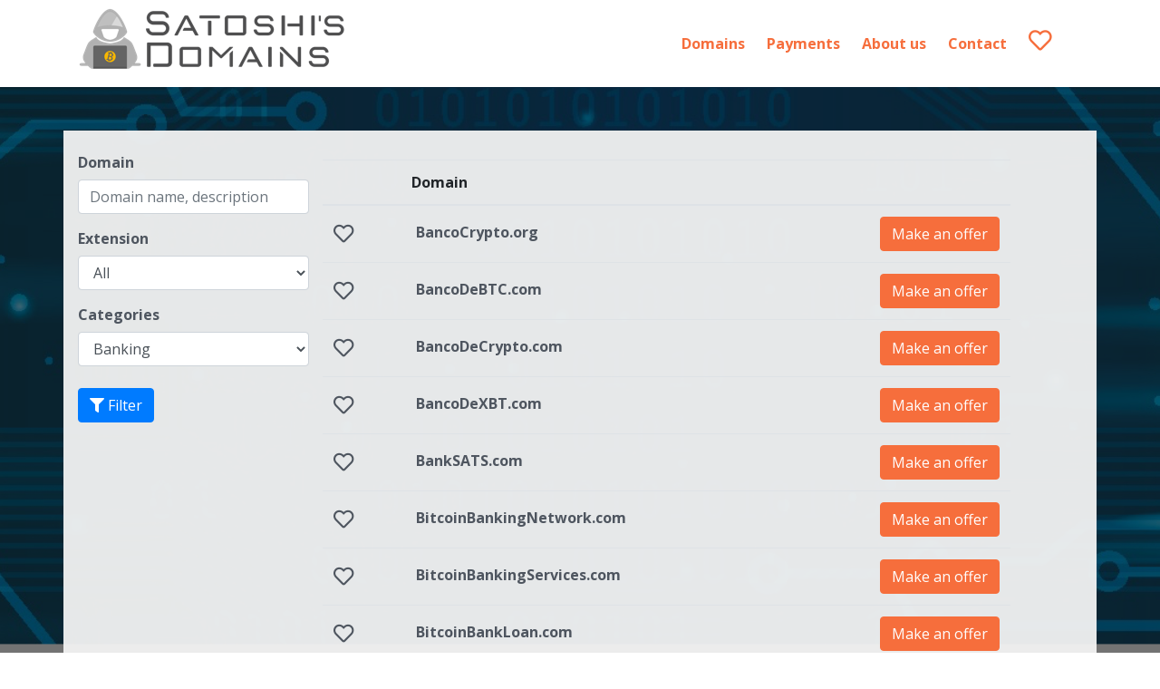

--- FILE ---
content_type: text/html; charset=UTF-8
request_url: https://satoshisdomains.com/search/?category=banking
body_size: 8814
content:
  <!DOCTYPE html>
<html lang="en">
	<head>
		<meta name="viewport" content="width=device-width, initial-scale=1.0">
		<meta http-equiv="content-type" content="text/html; charset=utf-8" />		
		<title>The #1 Source for Bitcoin and Crypto Domain Names | www.satoshisdomains.com</title>
		<meta name="description" content="The #1 Source for Bitcoin and Crypto Domain Names">    
		<base href="https://satoshisdomains.com/">

				<link rel="shortcut icon" href="https://files.efty.com/market/uploads/favicon/e281047665bbfb5e2ad8cf8545d1b856.png"  />
				
		<link href="https://stackpath.bootstrapcdn.com/bootstrap/4.3.1/css/bootstrap.min.css" rel="stylesheet" integrity="sha384-ggOyR0iXCbMQv3Xipma34MD+dH/1fQ784/j6cY/iJTQUOhcWr7x9JvoRxT2MZw1T" crossorigin="anonymous">
		<link href='https://fonts.googleapis.com/css?family=Oswald:400,700' rel='stylesheet' type='text/css'>
        <link href="https://fonts.googleapis.com/css2?family=Lato:wght@400;700;900&amp;display=swap" rel="stylesheet">
		<link rel="stylesheet" type="text/css" href="https://satoshisdomains.com/css/page_specific/efty_market_themes/michelet/style.css">
		<link rel="stylesheet" type="text/css" href="https://satoshisdomains.com/css/page_specific/landing_themes/loading_spinner.css">

        <!-- No UI slider -->
        <link href="https://satoshisdomains.com/css/nouislider.min.css" rel="stylesheet">
        <script src="https://satoshisdomains.com/js/nouislider.min.js"></script>

		<!-- Font Awesome -->
		<link rel="stylesheet" href="https://use.fontawesome.com/releases/v5.6.3/css/all.css" integrity="sha384-UHRtZLI+pbxtHCWp1t77Bi1L4ZtiqrqD80Kn4Z8NTSRyMA2Fd33n5dQ8lWUE00s/" crossorigin="anonymous">
			
		<!--[if lt IE 9]>
		      <script src="https://oss.maxcdn.com/libs/html5shiv/3.7.0/html5shiv.js"></script>
		      <script src="https://oss.maxcdn.com/libs/respond.js/1.4.2/respond.min.js"></script>
		    <![endif]-->
		

		<!--<script src="https://code.jquery.com/jquery-3.5.1.min.js" integrity="sha256-9/aliU8dGd2tb6OSsuzixeV4y/faTqgFtohetphbbj0=" crossorigin="anonymous"></script>-->
		<script src="https://code.jquery.com/jquery-3.6.0.min.js" integrity="sha256-/xUj+3OJU5yExlq6GSYGSHk7tPXikynS7ogEvDej/m4=" crossorigin="anonymous"></script>
        <!-- Efty infrastructure UA -->
        <script async src="https://www.googletagmanager.com/gtag/js?id=UA-51651642-1"></script>
        <script>
            window.dataLayer = window.dataLayer || [];
            function gtag(){dataLayer.push(arguments);}
            gtag('js', new Date());

            gtag('config', 'UA-51651642-1');
        </script>

        <!-- ./Efty infrastructure UA -->

        <!-- /Efty user GA4 / UA -->
                    <!--UA -->
            <script async src="https://www.googletagmanager.com/gtag/js?id=UA-144222840-3"></script>
            <script>
                window.dataLayer = window.dataLayer || [];
                function gtag(){dataLayer.push(arguments);}
                gtag('js', new Date());

                gtag('config', 'UA-144222840-3');
            </script>
                    <!-- /Efty user GA4 / UA -->


        <!-- Altcha -->
        <script async defer src="https://cdn.jsdelivr.net/gh/altcha-org/altcha/dist/altcha.min.js" type="module"></script>
        <link href="css/altcha.css" rel="stylesheet">


        <script type="text/javascript" src="https://satoshisdomains.com/odf/js/odf.js"></script><script>Odf.set('website_base_url', 'https://satoshisdomains.com/');$(document).ready(function() {Odf.init();});</script>        
		
	</head> 	<!-- EFTY MARKET THEME MICHELET -->

	<body>
			
		<link href="https://fonts.googleapis.com/css?family=Open+Sans:400,700,800" rel="stylesheet">
			
		<style>
		
			/* Overrule CSS with custom colors from Efty user */
		
			nav a {
				color:#f66e3c;
			}
			a.shortlist-toggle:hover {
				color:#f66e3c !important;
			}
			button.btn-success {
				border-color: #f66e3c !important;
				background: #f66e3c !important;
			}
			.my-btn:hover {
				background: #f66e3c;
				color: #ffffff;
			}
			.buy-btn {
				border-color: #f66e3c !important;
				background: #f66e3c !important;
			}
			.buy-btn:hover {
				background: #f66e3c !important;
				color: #ffffff !important;
			}
			section#home div.bg, section#default  div.bg{
				background-image:url('https://files.efty.com/market/uploads/background/e281047665bbfb5e2ad8cf8545d1b856.jpeg');
			}
			section#search::after {
				background-image:url('https://files.efty.com/market/uploads/background/e281047665bbfb5e2ad8cf8545d1b856.jpeg');
			}
		
		</style>
		
				
		<div id="dummy_div"></div>
		<div id="preloader">
			<div id="status">
				<div class="spinner">
				  <div class="spinner-wrapper">
					<div class="rotator">
					  <div class="inner-spin"></div>
					  <div class="inner-spin"></div>
					</div>
				  </div>
				</div>
			</div>
		</div>
		<nav class="navbar navbar-expand-lg static-top">
			<div class="container">
									<a href="/" class="navbar-brand p-0"><img src="https://files.efty.com/market/uploads/logo/e281047665bbfb5e2ad8cf8545d1b856.png" class="img-responsive"></a>
								<a href="/shortlist/" title="Shortlist" class="shortlist d-block d-sm-none pt-2">
					<i class="far fa-heart"></i>
					<span class="shortlist-counter d-none"></span>
				</a>
				<button class="navbar-toggler mt-3" type="button" data-toggle="collapse" data-target="#navbarResponsive" aria-controls="navbarResponsive" aria-expanded="false" aria-label="Toggle navigation">
					<span class="navbar-toggler-icon"><i class="fas fa-bars"></i></span>
				</button>
				<div class="collapse navbar-collapse" id="navbarResponsive">
					<ul class="navbar-nav ml-auto">						
						<li class="nav-item"><a href="/search/" title="Domains" class="mr-4">Domains</a></li>
												<li class="nav-item"><a href="/cus/1/payments/" title="Payments" class="mr-4">Payments</a></li>
												<li class="nav-item"><a href="/about-us/" title="About us" class="mr-4">About us</a></li>
						<li class="nav-item"><a href="/contact/" title="Contact" class="mr-4">Contact</a></li>
						<li class="nav-item d-none d-sm-block">
							<a href="/shortlist/" title="Shortlist" class="shortlist">
								<i class="far fa-heart"></i>
								<span class="shortlist-counter d-none"></span>
							</a>
						</li>
											</ul>
				</div>
			</div>
		</nav>		
		<section id="search">
			
			<div class="container mt-5 pt-3 pl-3 pb-3 mb-5 white-bg">
					
				<div class="row">
						
					<div class="col-md-3">
						
						<form method="get" action="/search/" id="search_form">
							<div class="form-group row mb-2">
								<label for="keyword" class="col-12 col-form-label">Domain</label>
								<div class="col-12">
									<input type="text" name="keyword" id="keyword" class="form-control" placeholder="Domain name, description" value="">
								</div>
							</div>
							
							<div class="form-group row mb-2">
								<label for="extension" class="col-12 col-form-label">Extension</label>
								<div class="col-sm-12">
									<select class="form-control submit_after_input" name="extension" id="extension">
										<option value="all">All</option>
																					<option value="academy">.Academy</option>
																						<option value="accountant">.Accountant</option>
																						<option value="actor">.Actor</option>
																						<option value="apartments">.Apartments</option>
																						<option value="army">.Army</option>
																						<option value="art">.Art</option>
																						<option value="attorney">.Attorney</option>
																						<option value="auction">.Auction</option>
																						<option value="bar">.Bar</option>
																						<option value="bargains">.Bargains</option>
																						<option value="beer">.Beer</option>
																						<option value="best">.Best</option>
																						<option value="bike">.Bike</option>
																						<option value="bingo">.Bingo</option>
																						<option value="boutique">.Boutique</option>
																						<option value="business">.Business</option>
																						<option value="cafe">.Cafe</option>
																						<option value="camp">.Camp</option>
																						<option value="careers">.Careers</option>
																						<option value="casa">.Casa</option>
																						<option value="cash">.Cash</option>
																						<option value="casino">.Casino</option>
																						<option value="cc">.cc</option>
																						<option value="charity">.Charity</option>
																						<option value="chat">.Chat</option>
																						<option value="cheap">.Cheap</option>
																						<option value="city">.City</option>
																						<option value="claims">.Claims</option>
																						<option value="click">.Click</option>
																						<option value="clothing">.Clothing</option>
																						<option value="cloud">.Cloud</option>
																						<option value="co">.co</option>
																						<option value="coach">.Coach</option>
																						<option value="codes">.Codes</option>
																						<option value="coffee">.Coffee</option>
																						<option value="college">.College</option>
																						<option value="com">.com</option>
																						<option value="company">.Company</option>
																						<option value="computer">.Computer</option>
																						<option value="consulting">.Consulting</option>
																						<option value="cooking">.Cooking</option>
																						<option value="country">.Country</option>
																						<option value="coupons">.Coupons</option>
																						<option value="credit">.Credit</option>
																						<option value="deals">.Deals</option>
																						<option value="delivery">.Delivery</option>
																						<option value="diamonds">.Diamonds</option>
																						<option value="direct">.Direct</option>
																						<option value="directory">.Directory</option>
																						<option value="domains">.Domains</option>
																						<option value="download">.Download</option>
																						<option value="earth">.Earth</option>
																						<option value="education">.Education</option>
																						<option value="energy">.Energy</option>
																						<option value="enterprises">.Enterprises</option>
																						<option value="equipment">.Equipment</option>
																						<option value="estate">.Estate</option>
																						<option value="exchange">.Exchange</option>
																						<option value="exposed">.Exposed</option>
																						<option value="express">.Express</option>
																						<option value="finance">.Finance</option>
																						<option value="financial">.Financial</option>
																						<option value="fishing">.Fishing</option>
																						<option value="fit">.Fit</option>
																						<option value="flights">.Flights</option>
																						<option value="forsale">.ForSale</option>
																						<option value="foundation">.Foundation</option>
																						<option value="fund">.Fund</option>
																						<option value="futbol">.Futbol</option>
																						<option value="gallery">.Gallery</option>
																						<option value="games">.Games</option>
																						<option value="gift">.Gift</option>
																						<option value="gifts">.Gifts</option>
																						<option value="gold">.Gold</option>
																						<option value="gripe">.Gripe</option>
																						<option value="guide">.Guide</option>
																						<option value="help">.Help</option>
																						<option value="house">.House</option>
																						<option value="immobilien">.Immobilien</option>
																						<option value="info">.info</option>
																						<option value="ink">.Ink</option>
																						<option value="institute">.Institute</option>
																						<option value="investments">.Investments</option>
																						<option value="io">.io</option>
																						<option value="jewelry">.Jewelry</option>
																						<option value="koeln">.Koeln</option>
																						<option value="land">.Land</option>
																						<option value="lat">.Lat</option>
																						<option value="lawyer">.Lawyer</option>
																						<option value="limited">.Limited</option>
																						<option value="limo">.Limo</option>
																						<option value="live">.Live</option>
																						<option value="llc">.LLC</option>
																						<option value="loan">.Loan</option>
																						<option value="loans">.Loans</option>
																						<option value="ltd">.LTD</option>
																						<option value="management">.Management</option>
																						<option value="marketing">.Marketing</option>
																						<option value="mba">.MBA</option>
																						<option value="media">.Media</option>
																						<option value="memorial">.Memorial</option>
																						<option value="mobi">.Mobi</option>
																						<option value="moda">.Moda</option>
																						<option value="moe">.MOE</option>
																						<option value="money">.Money</option>
																						<option value="net">.net</option>
																						<option value="network">.Network</option>
																						<option value="news">.News</option>
																						<option value="org">.org</option>
																						<option value="organic">.Organic</option>
																						<option value="osaka">.Osaka</option>
																						<option value="partners">.Partners</option>
																						<option value="party">.Party</option>
																						<option value="photography">.Photography</option>
																						<option value="pictures">.Pictures</option>
																						<option value="pizza">.Pizza</option>
																						<option value="productions">.Productions</option>
																						<option value="promo">.Promo</option>
																						<option value="properties">.Properties</option>
																						<option value="pub">.Pub</option>
																						<option value="recipes">.Recipes</option>
																						<option value="rehab">.Rehab</option>
																						<option value="reise">.Reise</option>
																						<option value="reisen">.Reisen</option>
																						<option value="rentals">.Rentals</option>
																						<option value="report">.Report</option>
																						<option value="rest">.Rest</option>
																						<option value="restaurant">.Restaurant</option>
																						<option value="review">.Review</option>
																						<option value="reviews">.Reviews</option>
																						<option value="rip">.RIP</option>
																						<option value="run">.Run</option>
																						<option value="sale">.Sale</option>
																						<option value="shopping">.Shopping</option>
																						<option value="social">.Social</option>
																						<option value="software">.Software</option>
																						<option value="store">.Store</option>
																						<option value="support">.Support</option>
																						<option value="systems">.Systems</option>
																						<option value="tattoo">.Tattoo</option>
																						<option value="tax">.Tax</option>
																						<option value="team">.Team</option>
																						<option value="technology">.Technology</option>
																						<option value="tires">.Tires</option>
																						<option value="to">.to</option>
																						<option value="today">.Today</option>
																						<option value="tools">.Tools</option>
																						<option value="town">.Town</option>
																						<option value="training">.Training</option>
																						<option value="travel">.travel</option>
																						<option value="tube">.Tube</option>
																						<option value="university">.University</option>
																						<option value="vacations">.Vacations</option>
																						<option value="vegas">.Vegas</option>
																						<option value="ventures">.Ventures</option>
																						<option value="vet">.Vet</option>
																						<option value="viajes">.Viajes</option>
																						<option value="video">.Video</option>
																						<option value="vin">.vin</option>
																						<option value="vision">.Vision</option>
																						<option value="website">.Website</option>
																						<option value="wiki">.wiki</option>
																						<option value="win">.Win</option>
																						<option value="work">.Work</option>
																						<option value="world">.World</option>
																						<option value="ws">.ws</option>
																				</select>
								</div>
							</div>
							
							<div class="form-group row mb-2">
								<label for="category" class="col-12 col-form-label">Categories</label>
								<div class="col-sm-12">
									<select class="form-control submit_after_input" name="category" id="category">
										<option value="all">All</option>
																					<option value="Alternative TLD">Alternative TLD</option>
																						<option value="Analysis and Trading">Analysis and Trading</option>
																						<option value="Banking" selected="selected">Banking</option>
																						<option value="Bitcoiner">Bitcoiner</option>
																						<option value="Company Names">Company Names</option>
																						<option value="Comparison">Comparison</option>
																						<option value="Cultural">Cultural</option>
																						<option value="Custody">Custody</option>
																						<option value="Education">Education</option>
																						<option value="Exchange">Exchange</option>
																						<option value="Faketoshi">Faketoshi</option>
																						<option value="Financial Products">Financial Products</option>
																						<option value="Financial Services">Financial Services</option>
																						<option value="Games and Gambling">Games and Gambling</option>
																						<option value="Islamic Finance">Islamic Finance</option>
																						<option value="Miscellaneous">Miscellaneous</option>
																						<option value="News and Media">News and Media</option>
																						<option value="Payments and Shopping">Payments and Shopping</option>
																						<option value="Privacy">Privacy</option>
																						<option value="Product or Business">Product or Business</option>
																						<option value="Satoshis Domains">Satoshis Domains</option>
																						<option value="Storage and Wallet">Storage and Wallet</option>
																						<option value="Tax and Law">Tax and Law</option>
																				</select>
								</div>
							</div>
							
							<div class="form-group row mt-4">
								<div class="col-sm-12">
									<button type="submit" class="btn btn-primary" id="filter_submit"><i class="fas fa-filter"></i> Filter</button>
								</div>
							</div>
							
						</form>
					
					</div>
						
					<div class="col-md-8">
							
						<div class="row mt-3">
						
								<div class="table-responsive">
	
		<table class="table domain-table">
			<thead>
				<tr>
					<th></th>
					<th>Domain</th>
					<th></th>
				</tr>
			</thead>
			<tbody>
		
							<tr>
					<td>
						<a href="javascript:void(0);" data-state="unselected" title="Add to shortlist" class="shortlist-toggle" id="shortlist-3991141">
							<i class="far fa-heart mt-2"></i>
						</a>
					</td>
					<td>
						<a href="https://satoshisdomains.com/domain/BancoCrypto.org/" title="BancoCrypto.org" class="domain-name">
							<p>BancoCrypto.org</p>
						</a>
					</td>
					<td class="text-right">
												<div class="pull-right">
							<a href="#" class="btn btn-primary buy-btn make-offer-btn" role="button" data-min-offer="" data-domain-name="BancoCrypto.org" data-currency="USD" data-domain-id="3991141">Make an offer</a>
						</div>
								
					</td>
					
				</tr>
								<tr>
					<td>
						<a href="javascript:void(0);" data-state="unselected" title="Add to shortlist" class="shortlist-toggle" id="shortlist-3991142">
							<i class="far fa-heart mt-2"></i>
						</a>
					</td>
					<td>
						<a href="https://satoshisdomains.com/domain/BancoDeBTC.com/" title="BancoDeBTC.com" class="domain-name">
							<p>BancoDeBTC.com</p>
						</a>
					</td>
					<td class="text-right">
												<div class="pull-right">
							<a href="#" class="btn btn-primary buy-btn make-offer-btn" role="button" data-min-offer="" data-domain-name="BancoDeBTC.com" data-currency="USD" data-domain-id="3991142">Make an offer</a>
						</div>
								
					</td>
					
				</tr>
								<tr>
					<td>
						<a href="javascript:void(0);" data-state="unselected" title="Add to shortlist" class="shortlist-toggle" id="shortlist-3991143">
							<i class="far fa-heart mt-2"></i>
						</a>
					</td>
					<td>
						<a href="https://satoshisdomains.com/domain/BancoDeCrypto.com/" title="BancoDeCrypto.com" class="domain-name">
							<p>BancoDeCrypto.com</p>
						</a>
					</td>
					<td class="text-right">
												<div class="pull-right">
							<a href="#" class="btn btn-primary buy-btn make-offer-btn" role="button" data-min-offer="" data-domain-name="BancoDeCrypto.com" data-currency="USD" data-domain-id="3991143">Make an offer</a>
						</div>
								
					</td>
					
				</tr>
								<tr>
					<td>
						<a href="javascript:void(0);" data-state="unselected" title="Add to shortlist" class="shortlist-toggle" id="shortlist-3991144">
							<i class="far fa-heart mt-2"></i>
						</a>
					</td>
					<td>
						<a href="https://satoshisdomains.com/domain/BancoDeXBT.com/" title="BancoDeXBT.com" class="domain-name">
							<p>BancoDeXBT.com</p>
						</a>
					</td>
					<td class="text-right">
												<div class="pull-right">
							<a href="#" class="btn btn-primary buy-btn make-offer-btn" role="button" data-min-offer="" data-domain-name="BancoDeXBT.com" data-currency="USD" data-domain-id="3991144">Make an offer</a>
						</div>
								
					</td>
					
				</tr>
								<tr>
					<td>
						<a href="javascript:void(0);" data-state="unselected" title="Add to shortlist" class="shortlist-toggle" id="shortlist-3989310">
							<i class="far fa-heart mt-2"></i>
						</a>
					</td>
					<td>
						<a href="https://satoshisdomains.com/domain/BankSATS.com/" title="BankSATS.com" class="domain-name">
							<p>BankSATS.com</p>
						</a>
					</td>
					<td class="text-right">
												<div class="pull-right">
							<a href="#" class="btn btn-primary buy-btn make-offer-btn" role="button" data-min-offer="" data-domain-name="BankSATS.com" data-currency="USD" data-domain-id="3989310">Make an offer</a>
						</div>
								
					</td>
					
				</tr>
								<tr>
					<td>
						<a href="javascript:void(0);" data-state="unselected" title="Add to shortlist" class="shortlist-toggle" id="shortlist-3989363">
							<i class="far fa-heart mt-2"></i>
						</a>
					</td>
					<td>
						<a href="https://satoshisdomains.com/domain/BitcoinBankingNetwork.com/" title="BitcoinBankingNetwork.com" class="domain-name">
							<p>BitcoinBankingNetwork.com</p>
						</a>
					</td>
					<td class="text-right">
												<div class="pull-right">
							<a href="#" class="btn btn-primary buy-btn make-offer-btn" role="button" data-min-offer="" data-domain-name="BitcoinBankingNetwork.com" data-currency="USD" data-domain-id="3989363">Make an offer</a>
						</div>
								
					</td>
					
				</tr>
								<tr>
					<td>
						<a href="javascript:void(0);" data-state="unselected" title="Add to shortlist" class="shortlist-toggle" id="shortlist-3989364">
							<i class="far fa-heart mt-2"></i>
						</a>
					</td>
					<td>
						<a href="https://satoshisdomains.com/domain/BitcoinBankingServices.com/" title="BitcoinBankingServices.com" class="domain-name">
							<p>BitcoinBankingServices.com</p>
						</a>
					</td>
					<td class="text-right">
												<div class="pull-right">
							<a href="#" class="btn btn-primary buy-btn make-offer-btn" role="button" data-min-offer="" data-domain-name="BitcoinBankingServices.com" data-currency="USD" data-domain-id="3989364">Make an offer</a>
						</div>
								
					</td>
					
				</tr>
								<tr>
					<td>
						<a href="javascript:void(0);" data-state="unselected" title="Add to shortlist" class="shortlist-toggle" id="shortlist-3989365">
							<i class="far fa-heart mt-2"></i>
						</a>
					</td>
					<td>
						<a href="https://satoshisdomains.com/domain/BitcoinBankLoan.com/" title="BitcoinBankLoan.com" class="domain-name">
							<p>BitcoinBankLoan.com</p>
						</a>
					</td>
					<td class="text-right">
												<div class="pull-right">
							<a href="#" class="btn btn-primary buy-btn make-offer-btn" role="button" data-min-offer="" data-domain-name="BitcoinBankLoan.com" data-currency="USD" data-domain-id="3989365">Make an offer</a>
						</div>
								
					</td>
					
				</tr>
								<tr>
					<td>
						<a href="javascript:void(0);" data-state="unselected" title="Add to shortlist" class="shortlist-toggle" id="shortlist-3989366">
							<i class="far fa-heart mt-2"></i>
						</a>
					</td>
					<td>
						<a href="https://satoshisdomains.com/domain/BitcoinBankService.com/" title="BitcoinBankService.com" class="domain-name">
							<p>BitcoinBankService.com</p>
						</a>
					</td>
					<td class="text-right">
												<div class="pull-right">
							<a href="#" class="btn btn-primary buy-btn make-offer-btn" role="button" data-min-offer="" data-domain-name="BitcoinBankService.com" data-currency="USD" data-domain-id="3989366">Make an offer</a>
						</div>
								
					</td>
					
				</tr>
								<tr>
					<td>
						<a href="javascript:void(0);" data-state="unselected" title="Add to shortlist" class="shortlist-toggle" id="shortlist-3991183">
							<i class="far fa-heart mt-2"></i>
						</a>
					</td>
					<td>
						<a href="https://satoshisdomains.com/domain/BitcoinCommercialBank.com/" title="BitcoinCommercialBank.com" class="domain-name">
							<p>BitcoinCommercialBank.com</p>
						</a>
					</td>
					<td class="text-right">
												<div class="pull-right">
							<a href="#" class="btn btn-primary buy-btn make-offer-btn" role="button" data-min-offer="" data-domain-name="BitcoinCommercialBank.com" data-currency="USD" data-domain-id="3991183">Make an offer</a>
						</div>
								
					</td>
					
				</tr>
							</tbody>
		</table>
	</div>
							
						</div>
						
												
						<div class="row">
						
							<div class="col-md-12 text-md-center">
							
								<ul class="pagination">
																			<li class="page-item mr-1 active"><a href="/search/?category=banking&extension=&keyword=" class="page-link">1</a></li>
																				<li class="page-item mr-1"><a href="/search/page/2/?category=banking&extension=&keyword=" class="page-link">2</a></li>
																				<li class="page-item mr-1"><a href="/search/page/3/?category=banking&extension=&keyword=" class="page-link">3</a></li>
																				<li class="page-item mr-1"><a href="/search/page/4/?category=banking&extension=&keyword=" class="page-link">4</a></li>
																				<li class="page-item mr-1"><a href="/search/page/19/?category=banking&extension=&keyword=" class="page-link">19</a></li>
																				<li class="page-item mr-1"><a href="/search/page/20/?category=banking&extension=&keyword=" class="page-link">20</a></li>
																			<li class="page-item mr-1"><a href="/search/page/2/?category=banking&extension=&keyword=" class="page-link"><i class="fa fa-angle-right" aria-hidden="true"></i></a></li>
									<li class="page-item"><a href="/search/page/20/?category=banking&extension=&keyword=" class="page-link"><i class="fa fa-angle-double-right" aria-hidden="true"></i></a></li>
																	</ul>	
							</div>
						</div>	
						
							
							
					
					</div>
					
				</div>
			</div>
		</section>
		
		<section id="make_offer_full_screen" class="d-none">
			
			<div class="container h-100">
				
				<div class="row align-items-center h-100">
					
					<div class="col-12 col-md-7 mx-auto">
								
						<div class="offer-box-step-two pt-4 pb-3 pl-5 pr-5">
							<a href="javascript:void(0);" id="close_offer_box"><i class="far fa-window-close"></i></a>
							
							<h4 class="mb-2">Make an offer</h4>
							<h5 class="mb-4">Fill out your offer for <u><span class="offer_domain_name"></span></u> below, to get in touch with the owner of this domain name.</h5>
							<form action="ajaxa/landing_themes/add_inquiry_cap/" method="post" class="odf_ajax" data-target="form_feedback" autocomplete="off" id="contact_form_second">                                                     			
								
								<input type="hidden" name="domain_id" id="domain_id" value="">  
								<input type="hidden" name="user_id" value="10516">
								
								<div id="form_feedback" class="mb-3">
								</div>
								
								<div class="row">
								
									<div class="col-sm-6">
									
										<div class="form-group row mb-2">
											<label for="name" class="col-sm-3 col-form-label">Name</label>
											<div class="col-sm-9">
												<input type="text" name="name" id="name" autocomplete="off" class="form-control" required>
											</div>
										</div>
									
									</div>
									
									<div class="col-sm-6">
									
										<div class="form-group row mb-2">
											<label for="email" class="col-sm-3 col-form-label">Email</label>
											<div class="col-sm-9">
												<input type="email" name="email" id="email" autocomplete="off" class="form-control" required>
											</div>
										</div>
										
									</div>
									
								</div>
								
								<div class="row">
								
									<div class="col-sm-6">
								
										<div class="form-group row mb-2">
											<label for="phone" class="col-sm-3 col-form-label">Phone</label>
											<div class="col-sm-9">
												<input type="text" name="phone" id="phone" autocomplete="off" class="form-control" required>
											</div>
										</div>
												
									</div>
								
									<div class="col-sm-6">
								
										<div class="form-group row mb-2">
											<label for="name" class="col-sm-3 col-form-label">Offer</label>
											<div class="col-sm-9">
												<input type="text" placeholder="" name="offer" id="offer" autocomplete="off" class="form-control" required>
											</div>
										</div>
										
									</div>
									
								</div>
								
								<div class="row">
								
									<div class="col-sm-12">
								
										<label for="name" class="col-sm-2 pl-0 col-form-label">Message</label>
										<textarea class="form-control" name="message" rows="3" autocomplete="off" required></textarea>
										
										
									</div>
									
								</div>
								
												
																
								<div class="form-group row mb-0 mt-3">
									<p class="smaller col-sm-12 form-control-static mb-0">With this form, we collect your name and contact information so that we can process your inquiry. Please refer to our <a href="privacy/" target="_blank" title="Privacy policy">privacy policy</a> to learn about how we protect and manage this data.</p>
								</div>	
								
								<div class="form-group row mb-0 mt-0">		
								
									<div class="col-sm-12 col-form-label">
										<input class="form-check-input ml-0 mt-2" type="checkbox" value="1" id="request_consent" name="request_consent" required>
										<label for="request_consent" class="form-check-label smaller ml-3">I consent to having this information stored in order to process my inquiry.</label>
									</div>
									
								</div>								
								
																
								
								<div class="form-group row mb-0 mt-2">
									
									<div class="col-12 col-md-8">


                                        <div class="altcha-wrapper theme-michelet">
                                            <altcha-widget
                                                    challengeurl="https://sentinel-w5bmbzne6a7cs.azurewebsites.net/v1/challenge?apiKey=key_1jcc7jkd200a1tg7mhs"
                                                    name="altcha"
                                            ></altcha-widget>
                                        </div>

									</div>
									
									<div class="col-12 col-md-4 text-right text-xs-left">
										<input type="submit" class="btn btn-lg btn-primary mt-1 pl-4 pr-4 buy-btn" value="&#xf1d8;&nbsp;&nbsp;&nbsp;Send">
									</div>
									
								</div>	
								
							</form>
						
						</div>
					</div>
				</div>
			</div>
		
		</section>		<footer class="pt-5 pb-5">
			
			<div class="container">
			
				<div class="row">
				
					<div class="col-12 col-md-6 pt-2 text-center text-md-left footer-copyright">
						&copy;  - All rights reserved - <a href="/privacy/"><u>Privacy</u></a>					</div>
					
					<div class="col-12 col-md-6 text-center text-md-right">
										</div>
				
							</div>
			
		</footer>
		
		<script src="https://stackpath.bootstrapcdn.com/bootstrap/4.3.1/js/bootstrap.bundle.min.js"></script>
		<script src="https://cdnjs.cloudflare.com/ajax/libs/jquery-cookie/1.4.1/jquery.cookie.min.js"></script>
		<script src="js/shortlist.js"></script>
		<script src="js/fitty.min.js"></script>

		
		<script>
		
		$(document).ready(function(){
			
			if ( $( '#logo_text' ).length ) {
				fitty('#logo_text', {
					maxSize: 50
				});
			};
			
			
	
			// Show categories
			$("#toggle-cats").on('click', function(event) {
		
				$('#category_list').toggle();
				//var search_position = $('.main-search').offset();
				//console.log(search_position);
				return false;
			});
	
			
			
			if ( $( '#toggle_make_offer' ).length ) {
			
				$('#toggle_make_offer').click( function(e) {
									
						e.preventDefault();
						$('#buy_now').toggleClass('d-none');
						$('#make_offer').removeClass('d-none');
						return true;
						
				});
			};
			
			
			if ( $( '#toggle_buy_now' ).length ) {
			
				$('#toggle_buy_now').click( function(e) {
								
					e.preventDefault();
					$('#make_offer').toggleClass('d-none');
					$('#buy_now').removeClass('d-none');
					return true;
					
				});
			};
			
			if ( $( ".make-offer-btn" ).length ) {
				
				$( '.make-offer-btn' ).click(function() {
					
					var domain_name = $(this).data('domain-name');
					var currency = $(this).data('currency');
					var min_offer = $(this).data('min-offer');
					var domain_id = $(this).data('domain-id');
					
					$('.offer_domain_name').each(function() {
						$(this).html(domain_name);
						console.log(this);
					});
					
					$('#domain_id').val(domain_id);
					
					if (min_offer > 0) {
						$('#offer').attr('placeholder', 'Min: ' + currency + ' ' + min_offer);
					} else {
						$('#offer').attr('placeholder', '');
					}
					
					$('section#make_offer_full_screen').removeClass('d-none');
					return false;
				});
			};
			
			if ( $( "#close_offer_box" ).length ) {
			
				$( '#close_offer_box').click(function() {
					
					$('section#make_offer_full_screen').addClass('d-none');
					$('.navbar').show();
					return false;
					
				});
			};
			
			if ( $( "section#make_offer_full_screen" ).length ) {
			
				$(document).keyup(function(e) {
					if (e.key === "Escape") {
					
						$('section#make_offer_full_screen').addClass('d-none');
						$('.navbar').show();
						
					}
				});
			}	
			
			if ( $( 'input#submit_step_one[type="submit"]' ).length ) {
				
				$( 'input#submit_step_one[type="submit"]' ).click(function(e) {
					
					if ($('form#contact_form_first')[0].checkValidity()) {
						
						$('section#make_offer_full_screen').removeClass('d-none');
						var offer_first_step = $('input#offer_first_step').val();
						$('input#offer').val(offer_first_step);
						$('.navbar').hide();
						return false;
						
					} 
					
				});	
			}
			
			if ( $( 'input[type="submit"]' ).length ) {
			
				$( 'input[type="submit"]' ).click(function() {
						
					if ($('form#contact_form_second')[0].checkValidity()) {
					
						$('div#preloader').show();
						$('div#preloader').fadeTo( 0, 0.8);
						$('div#preloader #status').show();
					
					}
					
				});
			}
			
			if ( $( '#escrow_pay' ).length ) {
			
				$( '#escrow_pay' ).click(function() {
					
					$('div#preloader').show();
					$('div#preloader').fadeTo( 0, 0.8);
					$('div#preloader #status').show();
					
				});
			}
			
			if ( $( '#bin_dan' ).length ) {
			
				$( '#bin_dan' ).click(function() {
					
					$('div#preloader').show();
					$('div#preloader').fadeTo( 0, 0.8);
					$('div#preloader #status').show();
					
				});
			}
				
			$( document ).ajaxComplete(function() {
				
				$('div#preloader').hide();
				$('div#preloader #status').hide();
				
			}); 
			
			$('.submit_after_input').change(function(){
				//$('#search_form').submit();
			});

		
		  // Add smooth scrolling to all links
		  $("a").on('click', function(event) {

			// Make sure this.hash has a value before overriding default behavior
			if (this.hash !== "") {
			  // Prevent default anchor click behavior
			  event.preventDefault();

			  // Store hash
			  var hash = this.hash;

			  // Using jQuery's animate() method to add smooth page scroll
			  // The optional number (800) specifies the number of milliseconds it takes to scroll to the specified area
			  $('html, body').animate({
				scrollTop: $(hash).offset().top
			  }, 800, function(){

				// Add hash (#) to URL when done scrolling (default click behavior)
				window.location.hash = hash;
			  });
			} // End if
		  });
		  
		  /*
		  $("a").each(function() {
			   if (this.hash == "") {
			   
				   var $this = $(this);   
					
					   
				   var _href = $this.attr("href"); 
				   if (_href.indexOf("?") >= 0)
						$this.attr("href", _href + '&tpl=michelet');
				   else
						$this.attr("href", _href + '?tpl=michelet');
					
			   }
			});*/
		});
		
		</script>
		
		<!--Start of Tawk.to Script-->
<script type="text/javascript">
var Tawk_API=Tawk_API||{}, Tawk_LoadStart=new Date();
(function(){
var s1=document.createElement("script"),s0=document.getElementsByTagName("script")[0];
s1.async=true;
s1.src='https://embed.tawk.to/5f68ca6ef0e7167d00126577/default';
s1.charset='UTF-8';
s1.setAttribute('crossorigin','*');
s0.parentNode.insertBefore(s1,s0);
})();
</script>
<!--End of Tawk.to Script--><!--Start of Tawk.to Script-->
<script type="text/javascript">
var Tawk_API=Tawk_API||{}, Tawk_LoadStart=new Date();
(function(){
var s1=document.createElement("script"),s0=document.getElementsByTagName("script")[0];
s1.async=true;
s1.src='https://embed.tawk.to/5f68ca6ef0e7167d00126577/default';
s1.charset='UTF-8';
s1.setAttribute('crossorigin','*');
s0.parentNode.insertBefore(s1,s0);
})();
</script>
<!--End of Tawk.to Script-->		
	</body>
</html>